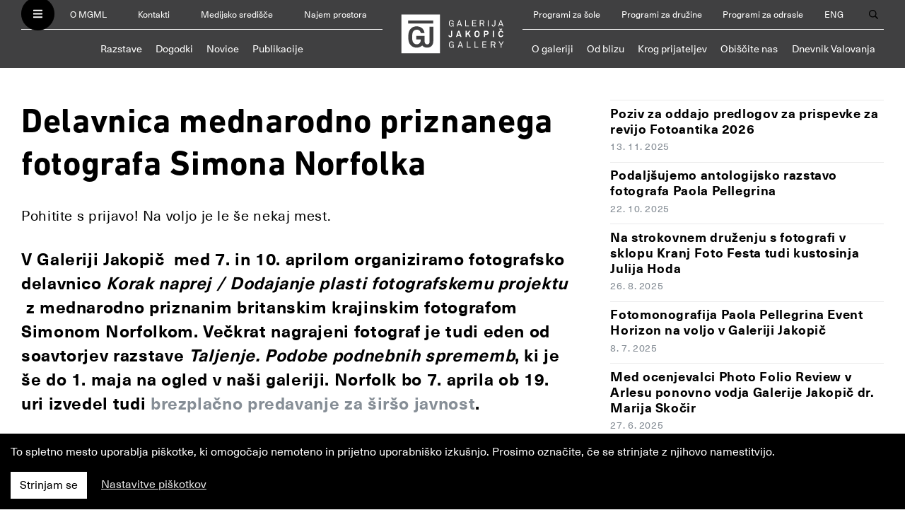

--- FILE ---
content_type: text/html; charset=utf-8
request_url: https://mgml.si/sl/galerija-jakopic/novice/1044/delavnica-mednarodno-priznanega-fotografa-simona-norfolka/
body_size: 12031
content:
<!DOCTYPE html>



<html lang="sl">
  <head>
    <meta charset="utf-8">
    <meta name="viewport" content="width=device-width, initial-scale=1, shrink-to-fit=no">
    <meta http-equiv="x-ua-compatible" content="ie=edge">

    <title>Delavnica mednarodno priznanega fotografa Simona Norfolka • MGML</title>

    

    <script defer src="/static/webpack/fonts.e1bee6ff830f.js"></script>

    <link rel="stylesheet" href="/static/webpack/main.b3543337af0d.css">

    <link rel="stylesheet" href="//cdnjs.cloudflare.com/ajax/libs/photoswipe/4.1.2/photoswipe.min.css">
    <link rel="stylesheet" href="//cdnjs.cloudflare.com/ajax/libs/photoswipe/4.1.2/default-skin/default-skin.min.css">

    <!-- Meta Pixel Code -->
    <script>
      !function(f,b,e,v,n,t,s)
      {if(f.fbq)return;n=f.fbq=function(){n.callMethod?
      n.callMethod.apply(n,arguments):n.queue.push(arguments)};
      if(!f._fbq)f._fbq=n;n.push=n;n.loaded=!0;n.version='2.0';
      n.queue=[];t=b.createElement(e);t.async=!0;
      t.src=v;s=b.getElementsByTagName(e)[0];
      s.parentNode.insertBefore(t,s)}(window, document,'script',
      'https://connect.facebook.net/en_US/fbevents.js');
      fbq('init', '337067122430162');
      fbq('track', 'PageView');
    </script>

    <noscript><img height="1" width="1" style="display:none" src=https://www.facebook.com/tr?id=337067122430162&ev=PageView&noscript=1/></noscript>
    <!-- End Meta Pixel Code -->

    
<meta property="og:type" content="article">


<meta property="og:type" content="article">
<link rel="image_src" href="https://mgml.si/media/news/2022/03/07/simon_afghan_2_002.jpg">
<meta property="og:image" content="https://mgml.si/media/news/2022/03/07/simon_afghan_2_002.jpg" />


<meta property="og:title" content="Delavnica mednarodno priznanega fotografa Simona Norfolka" />
<meta property="og:description" content="V Galeriji Jakopič&amp;nbsp; med&amp;nbsp;7. in 10. aprilom organiziramo fotografsko delavnico Korak naprej / Dodajanje plasti fotografskemu projektu &amp;nbsp;z mednarodno priznanim britanskim krajinskim fotografom Simonom Norfolkom. Večkrat nagrajeni fotograf je tudi eden od soavtorjev razstave Taljenje. Podobe podnebnih sprememb, ki je še do 1. maja na ogled v naši galeriji. Norfolk ..." />


    
    
    

<link rel="apple-touch-icon" sizes="57x57" href="/static/images/favicons/galerija-jakopic/apple-icon-57x57.png">
<link rel="apple-touch-icon" sizes="60x60" href="/static/images/favicons/galerija-jakopic/apple-icon-60x60.png">
<link rel="apple-touch-icon" sizes="72x72" href="/static/images/favicons/galerija-jakopic/apple-icon-72x72.png">
<link rel="apple-touch-icon" sizes="76x76" href="/static/images/favicons/galerija-jakopic/apple-icon-76x76.png">
<link rel="apple-touch-icon" sizes="114x114" href="/static/images/favicons/galerija-jakopic/apple-icon-114x114.png">
<link rel="apple-touch-icon" sizes="120x120" href="/static/images/favicons/galerija-jakopic/apple-icon-120x120.png">
<link rel="apple-touch-icon" sizes="144x144" href="/static/images/favicons/galerija-jakopic/apple-icon-144x144.png">
<link rel="apple-touch-icon" sizes="152x152" href="/static/images/favicons/galerija-jakopic/apple-icon-152x152.png">
<link rel="apple-touch-icon" sizes="180x180" href="/static/images/favicons/galerija-jakopic/apple-icon-180x180.png">
<link rel="icon" type="image/png" sizes="192x192"  href="/static/images/favicons/galerija-jakopic/android-icon-192x192.png">
<link rel="icon" type="image/png" sizes="32x32" href="/static/images/favicons/galerija-jakopic/favicon-32x32.png">
<link rel="icon" type="image/png" sizes="96x96" href="/static/images/favicons/galerija-jakopic/favicon-96x96.png">
<link rel="icon" type="image/png" sizes="16x16" href="/static/images/favicons/galerija-jakopic/favicon-16x16.png">
<link rel="manifest" href="/static/images/favicons/galerija-jakopic/manifest.json">
<meta name="msapplication-TileColor" content="#ffffff">
<meta name="msapplication-TileImage" content="/static/images/favicons/galerija-jakopic/ms-icon-144x144.png">
<meta name="theme-color" content="#ffffff">

    
    
  </head>

  <body class="template--galerija-jakopic">
    <header>
        <nav class="navbar navbar-dark">
          <div class="container navbar-collapse" id="navbarText">
              <div class="navbar__mgml-sm d-md-none">
                <ul class="navbar__mgml">
                  <button class="navbar-toggler" type="button">
                    <i class="fas fa-bars fa-xs" style="color: white" title="Odpri menu"></i>
                    <i class="fas fa-times fa-xs" style="color: black" title="Zapri menu"></i>
                  </button>
                  
                  <li class="nav-item"><a class="nav-link" href="/sl/o-mgml/">O MGML</a></li>
<li class="nav-item"><a class="nav-link" href="/sl/kontakti/">Kontakti</a></li>

<li class="nav-item d-none d-md-block"><a class="nav-link" href="/sl/medijsko-sredisce/">Medijsko središče</a></li>
<li class="nav-item d-none d-lg-block"><a class="nav-link" href="/sl/najem-prostora/">Najem prostora</a></li>


                  
<li class="nav-item d-none d-lg-block"><a class="nav-link" href="/sl/programi/programi-sole/">Programi za šole</a></li>
<li class="nav-item d-none d-lg-block"><a class="nav-link" href="/sl/programi/programi-druzine/">Programi za družine</a></li>
<li class="nav-item d-none d-lg-block"><a class="nav-link" href="/sl/programi/programi-za-odrasle/">Programi za odrasle</a></li>
<li class="nav-item d-lg-none"><a class="nav-link" href="/sl/programi/">Izobraževalni programi</a></li>

<li class="nav-item"><a class="nav-link" href="/en/jakopic-gallery/">ENG</a></li>


<li class="nav-item nav-item--search">
    <button type="button" class="nav-link nav-link--search search-button">
        <i class="far fa-search" title="Odpri iskanje"></i>
        <i class="far fa-times" title="Zapri iskanje"></i>
    </button>
</li>


                  
                </ul>
              </div>
              
              <div class="navbar__left  d-none d-md-block">
                <ul class="navbar__mgml">
                  <button class="navbar-toggler" type="button">
                    <i class="fas fa-bars fa-xs" style="color: white" title="Odpri menu"></i>
                    <i class="fas fa-times fa-xs" style="color: black" title="Zapri menu"></i>
                  </button>
                  
                  <li class="nav-item"><a class="nav-link" href="/sl/o-mgml/">O MGML</a></li>
<li class="nav-item"><a class="nav-link" href="/sl/kontakti/">Kontakti</a></li>

<li class="nav-item d-none d-md-block"><a class="nav-link" href="/sl/medijsko-sredisce/">Medijsko središče</a></li>
<li class="nav-item d-none d-lg-block"><a class="nav-link" href="/sl/najem-prostora/">Najem prostora</a></li>


                  
                  
                </ul>
                
                <ul class="navbar__location" style="font-size: 0.90rem; padding-left: 0.1rem; padding-right: 0.1rem;">
                  <li class="nav-item"><a class="nav-link" href="/sl/galerija-jakopic/razstave/">Razstave</a></li>
                  <li class="nav-item"><a class="nav-link" href="/sl/galerija-jakopic/dogodki/">Dogodki</a></li>
                  <li class="nav-item"><a class="nav-link" href="/sl/galerija-jakopic/novice/arhiv/">Novice</a></li>
                  <li class="nav-item"><a class="nav-link" href="/sl/galerija-jakopic/publikacije/">Publikacije</a></li>

                  
                </ul>
                
              </div>
              
              
              <div class="navbar__logo">
                <a href="/sl/galerija-jakopic/"><img src="/static/images/logo-galerija-jakopic.svg" alt="Galerija Jakopič"></a>
              </div>
              
              
              
              <div class="navbar__right d-none d-md-block">
                <ul class="navbar__mgml">
                  
                  
<li class="nav-item d-none d-lg-block"><a class="nav-link" href="/sl/programi/programi-sole/">Programi za šole</a></li>
<li class="nav-item d-none d-lg-block"><a class="nav-link" href="/sl/programi/programi-druzine/">Programi za družine</a></li>
<li class="nav-item d-none d-lg-block"><a class="nav-link" href="/sl/programi/programi-za-odrasle/">Programi za odrasle</a></li>
<li class="nav-item d-lg-none"><a class="nav-link" href="/sl/programi/">Izobraževalni programi</a></li>

<li class="nav-item"><a class="nav-link" href="/en/jakopic-gallery/">ENG</a></li>


<li class="nav-item nav-item--search">
    <button type="button" class="nav-link nav-link--search search-button">
        <i class="far fa-search" title="Odpri iskanje"></i>
        <i class="far fa-times" title="Zapri iskanje"></i>
    </button>
</li>


                  
                </ul>

                
                <ul class="navbar__location" style="font-size: 0.90rem; padding-left: 0.1rem; padding-right: 0.1rem;">
                  
                  
                  
                  <li class="nav-item"><a class="nav-link"  href="/sl/galerija-jakopic/o-galeriji/">O galeriji</a></li>
                  
                  <li class="nav-item"><a class="nav-link"  href="/sl/galerija-jakopic/od-blizu/">Od blizu</a></li>
                  
                  <li class="nav-item nav-item--lg"><a class="nav-link"  href="/sl/galerija-jakopic/krog-prijateljev/">Krog prijateljev</a></li>
                  
                  <li class="nav-item nav-item--lg"><a class="nav-link"  href="/sl/galerija-jakopic/obiscite-nas/">Obiščite nas</a></li>
                  
                  <li class="nav-item nav-item--lg"><a class="nav-link"  href="/sl/galerija-jakopic/dnevnik-valovanja/">Dnevnik Valovanja</a></li>
                  
                  
                  <li class="nav-item nav-item--sm dropdown">
                    <span class="nav-link dropdown-toggle" id="locationMenuMoreSm" data-toggle="dropdown" aria-haspopup="true" aria-expanded="false"><i class="fas fa-chevron-down fa-xs" aria-hidden="true"></i> Več</span>
                    <div class="dropdown-menu dropdown-menu-right" aria-labelledby="locationMenuMoreSm">
                      
                      
                      
                      
                      
                      <a class="dropdown-item"  href="/sl/galerija-jakopic/krog-prijateljev/">Krog prijateljev</a>
                      
                      <a class="dropdown-item"  href="/sl/galerija-jakopic/obiscite-nas/">Obiščite nas</a>
                      
                      <a class="dropdown-item"  href="/sl/galerija-jakopic/dnevnik-valovanja/">Dnevnik Valovanja</a>
                      
                    </div>
                  </li>
                  
                  
                  
                </ul>
                
              </div>
              

              <div class="navbar__location-sm d-md-none">
                
                <ul class="navbar__location">
                  <li class="nav-item"><a class="nav-link" href="/sl/galerija-jakopic/razstave/">Razstave</a></li>
                  <li class="nav-item"><a class="nav-link" href="/sl/galerija-jakopic/dogodki/">Dogodki</a></li>
                  <li class="nav-item"><a class="nav-link" href="/sl/galerija-jakopic/novice/arhiv/">Novice</a></li>
                  
                  
                  <li class="nav-item d-none d-xl-block"><a class="nav-link"  href="/sl/galerija-jakopic/o-galeriji/">O galeriji</a></li>
                  
                  <li class="nav-item d-none d-xl-block"><a class="nav-link"  href="/sl/galerija-jakopic/od-blizu/">Od blizu</a></li>
                  
                  <li class="nav-item d-none d-xl-block"><a class="nav-link"  href="/sl/galerija-jakopic/krog-prijateljev/">Krog prijateljev</a></li>
                  
                  <li class="nav-item d-none d-xl-block"><a class="nav-link"  href="/sl/galerija-jakopic/obiscite-nas/">Obiščite nas</a></li>
                  
                  <li class="nav-item d-none d-xl-block"><a class="nav-link"  href="/sl/galerija-jakopic/dnevnik-valovanja/">Dnevnik Valovanja</a></li>
                  
                  <li class="nav-item d-xl-none dropdown">
                    <span class="nav-link dropdown-toggle" id="locationMenuMore" data-toggle="dropdown" aria-haspopup="true" aria-expanded="false"><i class="fas fa-chevron-down fa-xs" aria-hidden="true"></i> Več</span>
                    <div class="dropdown-menu" aria-labelledby="locationMenuMore">
                      
                      <a class="dropdown-item"  href="/sl/galerija-jakopic/o-galeriji/">O galeriji</a>
                      
                      <a class="dropdown-item"  href="/sl/galerija-jakopic/od-blizu/">Od blizu</a>
                      
                      <a class="dropdown-item"  href="/sl/galerija-jakopic/krog-prijateljev/">Krog prijateljev</a>
                      
                      <a class="dropdown-item"  href="/sl/galerija-jakopic/obiscite-nas/">Obiščite nas</a>
                      
                      <a class="dropdown-item"  href="/sl/galerija-jakopic/dnevnik-valovanja/">Dnevnik Valovanja</a>
                      
                    </div>
                  </li>
                  
                </ul>
                
              </div>

          </div>

          <div class="navbar-slide" id="menuText">
            <div class="container">
              <div class="row">
                <div class="col-lg-3 col-md-4 header__about-links">
                  <div class="">
                    <a href="/sl/"><img class="header__mgml-logo" src="/static/images/logo-mgml-light.f12b75b67abd.svg" alt="MGML"></a>
                    
                    <ul>
                      <li><a href="/sl/o-mgml/">O MGML</a></li>
                      <li><a href="/sl/kontakti/">Kontakti</a></li>
                      <li><a href="/sl/najem-prostora/">Najem prostorov</a></li>
                      <li><a href="/sl/knjiznica/">Knjižnica MGML</a></li>
                      <li><a href="/sl/medijsko-sredisce/">Medijsko središče</a></li>
                      <li><a href="/sl/informacije-javnega-znacaja/">Informacije javnega značaja</a></li>
                    </ul>

                    <ul>
                      <li><a href="/sl/razstave/">Razstave</a></li>
                      <li><a href="/sl/dogodki/">Dogodki</a></li>
                      <li><a href="/sl/novice/arhiv/">Novice</a></li>
                      <li><a href="/sl/publikacije/">Publikacije</a></li>
                    </ul>

                    <ul>
                      <li><a href="/sl/programi/programi-sole/">Programi za šole</a></li>
                      <li><a href="/sl/programi/programi-druzine/">Programi za družine</a></li>
                      <li><a href="/sl/programi/programi-za-odrasle/">Programi za odrasle</a></li>
                    </ul>
                    <hr>
                    <p>Zavod Muzej in galerije mesta Ljubljane je nastal leta 2009 in združuje Mestni muzej Ljubljana, Galerijo Jakopič,
                    Galerijo Vžigalica, Mestno galerijo Ljubljana, Galerijo Cukrarna, Bežigrajsko galerijo 1, Bežigrajsko galerijo 2,
                    Galerijo 001 in Tobačni muzej v Kulturnem centru Tobačna 001 ter Plečnikovo hišo v Trnovem.</p>
                    
                  </div>
                </div>
                <div class="col-lg-9 col-md-8">
                  <div class="header__location-list">
                    <div class="row">
                      
                      
                      <div class="col-lg-4 col-md-6">
                        <div class="location__item">
                          <div class="location__item-links">
                            <div class="location__name">
                              <a href="/sl/mestni-muzej/">Mestni muzej Ljubljana</a>
                            </div>
                            <ul class="d-none d-md-block">
                              <li><a href="/sl/mestni-muzej/razstave/">Razstave</a></li>
                              <li><a href="/sl/mestni-muzej/dogodki/">Dogodki</a></li>
                              <li><a href="/sl/mestni-muzej/novice/arhiv/">Novice</a></li>
                              <li><a href="/sl/mestni-muzej/publikacije/">Publikacije</a></li>
                            </ul>
                          </div>
                        </div>
                      </div>
                      
                      
                      
                      <div class="col-lg-4 col-md-6">
                        <div class="location__item">
                          <div class="location__item-links">
                            <div class="location__name">
                              <a href="/sl/mestna-galerija/">Mestna galerija Ljubljana</a>
                            </div>
                            <ul class="d-none d-md-block">
                              <li><a href="/sl/mestna-galerija/razstave/">Razstave</a></li>
                              <li><a href="/sl/mestna-galerija/dogodki/">Dogodki</a></li>
                              <li><a href="/sl/mestna-galerija/novice/arhiv/">Novice</a></li>
                              <li><a href="/sl/mestna-galerija/publikacije/">Publikacije</a></li>
                            </ul>
                          </div>
                        </div>
                      </div>
                      
                      
                      
                      <div class="col-lg-4 col-md-6">
                        <div class="location__item">
                          <div class="location__item-links">
                            <div class="location__name">
                              <a href="/sl/galerija-jakopic/">Galerija Jakopič</a>
                            </div>
                            <ul class="d-none d-md-block">
                              <li><a href="/sl/galerija-jakopic/razstave/">Razstave</a></li>
                              <li><a href="/sl/galerija-jakopic/dogodki/">Dogodki</a></li>
                              <li><a href="/sl/galerija-jakopic/novice/arhiv/">Novice</a></li>
                              <li><a href="/sl/galerija-jakopic/publikacije/">Publikacije</a></li>
                            </ul>
                          </div>
                        </div>
                      </div>
                      
                      
                      
                      <div class="col-lg-4 col-md-6">
                        <div class="location__item">
                          <div class="location__item-links">
                            <div class="location__name">
                              <a href="/sl/galerija-vzigalica/">Galerija Vžigalica</a>
                            </div>
                            <ul class="d-none d-md-block">
                              <li><a href="/sl/galerija-vzigalica/razstave/">Razstave</a></li>
                              <li><a href="/sl/galerija-vzigalica/dogodki/">Dogodki</a></li>
                              <li><a href="/sl/galerija-vzigalica/novice/arhiv/">Novice</a></li>
                              
                            </ul>
                          </div>
                        </div>
                      </div>
                      
                      
                      
                      <div class="col-lg-4 col-md-6">
                        <div class="location__item">
                          <div class="location__item-links">
                            <div class="location__name">
                              <a href="/sl/plecnikova-hisa/">Plečnikova hiša</a>
                            </div>
                            <ul class="d-none d-md-block">
                              <li><a href="/sl/plecnikova-hisa/razstave/">Razstave</a></li>
                              <li><a href="/sl/plecnikova-hisa/dogodki/">Dogodki</a></li>
                              <li><a href="/sl/plecnikova-hisa/novice/arhiv/">Novice</a></li>
                              <li><a href="/sl/plecnikova-hisa/publikacije/">Publikacije</a></li>
                            </ul>
                          </div>
                        </div>
                      </div>
                      
                      
                      
                      
                      
                      <div class="col-lg-4 col-md-6">
                        <div class="location__item">
                          <div class="location__item-links">
                            <div class="location__name">
                              <a href="/sl/bezigrajska-galerija-1/">Bežigrajska galerija 1</a>
                            </div>
                            <ul class="d-none d-md-block">
                              <li><a href="/sl/bezigrajska-galerija-1/razstave/">Razstave</a></li>
                              <li><a href="/sl/bezigrajska-galerija-1/dogodki/">Dogodki</a></li>
                              <li><a href="/sl/bezigrajska-galerija-1/novice/arhiv/">Novice</a></li>
                              
                            </ul>
                          </div>
                        </div>
                      </div>
                      
                      
                      
                      <div class="col-lg-4 col-md-6">
                        <div class="location__item">
                          <div class="location__item-links">
                            <div class="location__name">
                              <a href="/sl/bezigrajska-galerija-2/">Bežigrajska galerija 2</a>
                            </div>
                            <ul class="d-none d-md-block">
                              <li><a href="/sl/bezigrajska-galerija-2/razstave/">Razstave</a></li>
                              <li><a href="/sl/bezigrajska-galerija-2/dogodki/">Dogodki</a></li>
                              <li><a href="/sl/bezigrajska-galerija-2/novice/arhiv/">Novice</a></li>
                              
                            </ul>
                          </div>
                        </div>
                      </div>
                      
                      
                      
                      <div class="col-lg-4 col-md-6">
                        <div class="location__item">
                          <div class="location__item-links">
                            <div class="location__name">
                              <a href="/sl/vila-zlatica/">Vila Zlatica</a>
                            </div>
                            <ul class="d-none d-md-block">
                              <li><a href="/sl/vila-zlatica/razstave/">Razstave</a></li>
                              <li><a href="/sl/vila-zlatica/dogodki/">Dogodki</a></li>
                              <li><a href="/sl/vila-zlatica/novice/arhiv/">Novice</a></li>
                              <li><a href="/sl/vila-zlatica/publikacije/">Publikacije</a></li>
                            </ul>
                          </div>
                        </div>
                      </div>
                      
                      
                      <div class="col-lg-4 col-md-6">
                        <div class="location__item">
                          <div class="location__item-links">
                            <div class="location__name mb-2">
                              <a href="https://cukrarna.art/" target="_blank">Cukrarna</a>
                            </div>
                          </div>
                        </div>
                      </div>
                      
                      <div class="col-lg-4 col-md-6">
                        <div class="location__item">
                          <div class="location__item-links">
                            <div class="location__name mb-2">
                              <a href="/sl/arheoloski-center/">Arheološki center</a>
                            </div>
                          </div>
                        </div>
                      </div>
                      
                    </div>
                  </div>
                </div>
              </div>
            </div>
          </div>

          <div class="search-overlay" id="searchOverlay">
            <div class="container">
              <div class="row">
                <div class="col-xl-8 offset-xl-2 col-md-10 offset-md-1">
                  <form method="GET" class="search-form" action="/sl/iskanje/">
                    <input type="text" name="query" id="id_query">
                    <input type="submit" value="Išči" class="button">
                  </form>
                </div>
              </div>
            </div>
          </div>

        </nav>
    </header>

    <main>
      <div class="logos-mestna-galerija">
        <div class="container">
          <div class="logo-mestna-galerija-ljubljana">Ljubljana</div>
          <div class="logo-mestna-galerija-mgml">MGML</div>
        </div>
      </div>
      
<section>
  <div class="container">
    <div class="row">
      <div class="col-lg-8 news">
        

<h1>Delavnica mednarodno priznanega fotografa Simona Norfolka</h1>


<p class="news__sub-title">Pohitite s prijavo! Na voljo je le še nekaj mest.</p>


<div class="news__blurb"><p>V <strong>Galeriji Jakopič</strong>&nbsp; med<strong>&nbsp;7. in 10. aprilom</strong> organiziramo fotografsko delavnico <strong data-uw-styling-context="true"><em data-uw-styling-context="true">Korak naprej / Dodajanje plasti fotografskemu projektu</em></strong> <strong><em>&nbsp;</em></strong>z mednarodno priznanim britanskim krajinskim fotografom <strong>Simonom Norfolkom</strong>. Večkrat nagrajeni fotograf je tudi eden od soavtorjev razstave <strong><em>Taljenje. Podobe podnebnih sprememb</em></strong>, ki je še do 1. maja na ogled v naši galeriji. Norfolk bo <strong>7. aprila</strong> ob&nbsp;<strong>19. uri&nbsp;</strong>izvedel tudi <a href="https://mgml.si/sl/galerija-jakopic/dogodki/1136/2022-04-07/19-00/predavanje-simona-norfolka/">brezplačno predavanje za širšo javnost</a>.</p></div>


<div class="news__primary-image">
  <img src="/media/news/2022/03/07/simon_afghan_2_002.jpg" alt="In action portrai">
  <div class="caption">In action portrai &copy; Simon Norfolk</div>
</div>



<div class="news__body"><p><strong>Simon Norfolk&nbsp;</strong>(1963) je mednarodno priznani in večkrat nagrajeni krajinski fotograf, ki pri svojem delu raziskuje in širi pomen besede »bojišče«. Norfolk se izogiba izrazu »fotoreporter« in si raje prizadeva s fotografijo prikazati skrite kompleksnosti konfliktnih območij, kar je v popolnem nasprotju z ustaljenim načinom fotografiranja konfliktov.<br><br>Njegova 4-dnevna delavnica z naslovom <strong><em>Korak naprej / Dodajanje plasti fotografskemu projektu</em></strong> je namenjena skupini <strong>12 fotografov&nbsp;</strong>z nekaj izkušnjami, ki so pripravljeni svoje delo premakniti na višjo raven. Delavnica je zasnovana kot preplet predavanj, diskusij in fotografiranja.<br><br>Na ekskluzivni delavnici v Ljubljani vam bo Norfolk omogočil, da predstavite svoje projekte, o njih razpravljate z ostalimi člani skupine in se ob tem učite razvijanja dolgoročnih fotografskih projektov. Pomagal vam bo pri snovanju vaših fotografskih zgodb, z njim pa boste delali tudi na (re)konceptualizaciji in razjasnitvi konkretnih projektnih idej, ki bodo postale ostrejše in učinkovitejše.<br><br>Norfolk vas bo usmerjal k temu, kako ustvariti projekt, ki bo v množici izstopal ter, kako vašemu projektu pridati jasnost, zaradi katere bo osvajal nagrade in bo deležen objav v priznanih fotografskih publikacijah.<br><br>Priznani fotograf vam bo na delavnici predstavil tudi, kako snuje svoje projekte in kako jih idejno nadgrajuje do večplastnosti. Razkril vam bo svoj način raziskovanja in izčiščenja ideje, spregovori pa bo še o tem, kaj vpliva na to, kaj fotografira ter zakaj so njegove slike videti takšne kot so. Z vami bo delil tudi misli o krajih oz. temah, ki ga navdihujejo, denimo krajinska slika malega formata iz 17. stoletja, paleolitska jamska poslikava ali pa ideje iz evropske filozofske misli.<br><br>Za udeležbo na delavnici je idealno, če že imate idejo oziroma celo zametek za obsežnejše fotografsko delo ali resnejši projekt, ki bi ga radi izpeljali. Norfolk namreč pravi, da pri premiku na višjo raven lažje pomaga projektu, ki je še v povojih. "Včasih so prav prvi koraki najtežji," je opomnil.<br><br>Delavnica bo vključevala eno pozno večerno fotografiranje na terenu, ki mu bo sledila ena zelo zgodnja fotografska akcija. Gre za rutino, ki se je Norfolk drži na svojih odpravah. Terenskemu fotografiranju bo sledila še predstavitev nastalih del, o katerih se bodo člani skupine skupaj z mentorjem pogovorili in se v tem procesu veliko naučili tudi drug od drugega.<br><!--[if !supportLineBreakNewLine]--><br>Predvidene časovnice izvedbe so:<br><br>- &nbsp; &nbsp; &nbsp; &nbsp; &nbsp;četrtek in petek, <strong>7. in 8. aprila</strong>, od 10. do 17. ure (z odmori)<br>- &nbsp; &nbsp; &nbsp; &nbsp; &nbsp;sobota, <strong>9. aprila</strong>: od 10. ure do 15.30 (z odmori) in od 19. do 22. ure (večerni teren)<br>- &nbsp; &nbsp; &nbsp; &nbsp; &nbsp;nedelja, <strong>10. aprila</strong>: od 4. do 6. ure (zgodnji teren) in od 11. do 17. ure (z odmori)<br><br>Cena delavnice, ki bo potekala v prostorih Galerije Jakopič in na terenu, je <strong>300 €</strong>.<br><br>Delavnica bo potekala v angleškem jeziku.<br><br>Pišite nam na: <strong><a href="mailto:prijava@mgml.si">prijava@mgml.si</a></strong><br><br><br>Več o Simonu Norfolku na: <a href="https://www.simonnorfolk.com/"><strong>https://www.simonnorfolk.com/</strong></a></p><p><strong>&nbsp;</strong></p><p><br></p></div>






<div class="news__date">Objavljeno: 7. 3. 2022</div>

<div class="news__share-buttons">
  Deli: 


<!-- Sharingbutton Facebook -->
<a class="resp-sharing-button__link" href="https://facebook.com/sharer/sharer.php?u=https%3A%2F%2Fwww.mgml.si/sl/galerija-jakopic/novice/1044/" target="_blank" aria-label="">
<div class="resp-sharing-button resp-sharing-button--facebook resp-sharing-button--small"><div aria-hidden="true" class="resp-sharing-button__icon resp-sharing-button__icon--solid">
<svg xmlns="http://www.w3.org/2000/svg" viewBox="0 0 24 24"><path d="M18.77 7.46H14.5v-1.9c0-.9.6-1.1 1-1.1h3V.5h-4.33C10.24.5 9.5 3.44 9.5 5.32v2.15h-3v4h3v12h5v-12h3.85l.42-4z"/></svg>
</div>
</div>
</a>

<!-- Sharingbutton Twitter -->
<a class="resp-sharing-button__link" href="https://twitter.com/intent/tweet/?text=%20-%20MGML&amp;url=https%3A%2F%2Fwww.mgml.si/sl/galerija-jakopic/novice/1044/" target="_blank" aria-label="">
<div class="resp-sharing-button resp-sharing-button--twitter resp-sharing-button--small"><div aria-hidden="true" class="resp-sharing-button__icon resp-sharing-button__icon--solid">
<svg xmlns="http://www.w3.org/2000/svg" viewBox="0 0 24 24"><path d="M23.44 4.83c-.8.37-1.5.38-2.22.02.93-.56.98-.96 1.32-2.02-.88.52-1.86.9-2.9 1.1-.82-.88-2-1.43-3.3-1.43-2.5 0-4.55 2.04-4.55 4.54 0 .36.03.7.1 1.04-3.77-.2-7.12-2-9.36-4.75-.4.67-.6 1.45-.6 2.3 0 1.56.8 2.95 2 3.77-.74-.03-1.44-.23-2.05-.57v.06c0 2.2 1.56 4.03 3.64 4.44-.67.2-1.37.2-2.06.08.58 1.8 2.26 3.12 4.25 3.16C5.78 18.1 3.37 18.74 1 18.46c2 1.3 4.4 2.04 6.97 2.04 8.35 0 12.92-6.92 12.92-12.93 0-.2 0-.4-.02-.6.9-.63 1.96-1.22 2.56-2.14z"/></svg>
</div>
</div>
</a>

<!-- Sharingbutton Google+ -->
<a class="resp-sharing-button__link" href="https://plus.google.com/share?url=www.mgml.si/sl/galerija-jakopic/novice/1044/" target="_blank" aria-label="">
<div class="resp-sharing-button resp-sharing-button--google resp-sharing-button--small"><div aria-hidden="true" class="resp-sharing-button__icon resp-sharing-button__icon--solid">
<svg xmlns="http://www.w3.org/2000/svg" viewBox="0 0 24 24"><path d="M11.37 12.93c-.73-.52-1.4-1.27-1.4-1.5 0-.43.03-.63.98-1.37 1.23-.97 1.9-2.23 1.9-3.57 0-1.22-.36-2.3-1-3.05h.5c.1 0 .2-.04.28-.1l1.36-.98c.16-.12.23-.34.17-.54-.07-.2-.25-.33-.46-.33H7.6c-.66 0-1.34.12-2 .35-2.23.76-3.78 2.66-3.78 4.6 0 2.76 2.13 4.85 5 4.9-.07.23-.1.45-.1.66 0 .43.1.83.33 1.22h-.08c-2.72 0-5.17 1.34-6.1 3.32-.25.52-.37 1.04-.37 1.56 0 .5.13.98.38 1.44.6 1.04 1.84 1.86 3.55 2.28.87.23 1.82.34 2.8.34.88 0 1.7-.1 2.5-.34 2.4-.7 3.97-2.48 3.97-4.54 0-1.97-.63-3.15-2.33-4.35zm-7.7 4.5c0-1.42 1.8-2.68 3.9-2.68h.05c.45 0 .9.07 1.3.2l.42.28c.96.66 1.6 1.1 1.77 1.8.05.16.07.33.07.5 0 1.8-1.33 2.7-3.96 2.7-1.98 0-3.54-1.23-3.54-2.8zM5.54 3.9c.33-.38.75-.58 1.23-.58h.05c1.35.05 2.64 1.55 2.88 3.35.14 1.02-.08 1.97-.6 2.55-.32.37-.74.56-1.23.56h-.03c-1.32-.04-2.63-1.6-2.87-3.4-.13-1 .08-1.92.58-2.5zM23.5 9.5h-3v-3h-2v3h-3v2h3v3h2v-3h3"/></svg>
</div>
</div>
</a>

<!-- Sharingbutton Tumblr -->
<a class="resp-sharing-button__link" href="https://www.tumblr.com/widgets/share/tool?posttype=link&amp;title=%20-%20MGML&amp;caption=%20-%20MGML&amp;content=https%3A%2F%2Fwww.mgml.si/sl/galerija-jakopic/novice/1044/&amp;canonicalUrl=https%3A%2F%2Fwww.mgml.si&amp;shareSource=tumblr_share_button" target="_blank" aria-label="">
<div class="resp-sharing-button resp-sharing-button--tumblr resp-sharing-button--small"><div aria-hidden="true" class="resp-sharing-button__icon resp-sharing-button__icon--solid">
<svg xmlns="http://www.w3.org/2000/svg" viewBox="0 0 24 24"><path d="M13.5.5v5h5v4h-5V15c0 5 3.5 4.4 6 2.8v4.4c-6.7 3.2-12 0-12-4.2V9.5h-3V6.7c1-.3 2.2-.7 3-1.3.5-.5 1-1.2 1.4-2 .3-.7.6-1.7.7-3h3.8z"/></svg>
</div>
</div>
</a>

<!-- Sharingbutton E-Mail -->
<a class="resp-sharing-button__link" href="mailto:?subject=%20-%20MGML&amp;body=https%3A%2F%2Fwww.mgml.si/sl/galerija-jakopic/novice/1044/" target="_self" aria-label="">
<div class="resp-sharing-button resp-sharing-button--email resp-sharing-button--small"><div aria-hidden="true" class="resp-sharing-button__icon resp-sharing-button__icon--solid">
<svg xmlns="http://www.w3.org/2000/svg" viewBox="0 0 24 24"><path d="M22 4H2C.9 4 0 4.9 0 6v12c0 1.1.9 2 2 2h20c1.1 0 2-.9 2-2V6c0-1.1-.9-2-2-2zM7.25 14.43l-3.5 2c-.08.05-.17.07-.25.07-.17 0-.34-.1-.43-.25-.14-.24-.06-.55.18-.68l3.5-2c.24-.14.55-.06.68.18.14.24.06.55-.18.68zm4.75.07c-.1 0-.2-.03-.27-.08l-8.5-5.5c-.23-.15-.3-.46-.15-.7.15-.22.46-.3.7-.14L12 13.4l8.23-5.32c.23-.15.54-.08.7.15.14.23.07.54-.16.7l-8.5 5.5c-.08.04-.17.07-.27.07zm8.93 1.75c-.1.16-.26.25-.43.25-.08 0-.17-.02-.25-.07l-3.5-2c-.24-.13-.32-.44-.18-.68s.44-.32.68-.18l3.5 2c.24.13.32.44.18.68z"/></svg>
</div>
</div>
</a>

<!-- Sharingbutton Pinterest -->
<a class="resp-sharing-button__link" href="https://pinterest.com/pin/create/button/?url=https%3A%2F%2Fwww.mgml.si/sl/galerija-jakopic/novice/1044/&amp;media=https%3A%2F%2Fwww.mgml.si&amp;description=%20-%20MGML" target="_blank" aria-label="">
<div class="resp-sharing-button resp-sharing-button--pinterest resp-sharing-button--small"><div aria-hidden="true" class="resp-sharing-button__icon resp-sharing-button__icon--solid">
<svg xmlns="http://www.w3.org/2000/svg" viewBox="0 0 24 24"><path d="M12.14.5C5.86.5 2.7 5 2.7 8.75c0 2.27.86 4.3 2.7 5.05.3.12.57 0 .66-.33l.27-1.06c.1-.32.06-.44-.2-.73-.52-.62-.86-1.44-.86-2.6 0-3.33 2.5-6.32 6.5-6.32 3.55 0 5.5 2.17 5.5 5.07 0 3.8-1.7 7.02-4.2 7.02-1.37 0-2.4-1.14-2.07-2.54.4-1.68 1.16-3.48 1.16-4.7 0-1.07-.58-1.98-1.78-1.98-1.4 0-2.55 1.47-2.55 3.42 0 1.25.43 2.1.43 2.1l-1.7 7.2c-.5 2.13-.08 4.75-.04 5 .02.17.22.2.3.1.14-.18 1.82-2.26 2.4-4.33.16-.58.93-3.63.93-3.63.45.88 1.8 1.65 3.22 1.65 4.25 0 7.13-3.87 7.13-9.05C20.5 4.15 17.18.5 12.14.5z"/></svg>
</div>
</div>
</a>

</div>

      </div>
      <div class="col-lg-4 news-archive news-archive__news-item">
        <div class="news__list">
          
          <div class="news__item">
            <div class="news__title"><a href="/sl/galerija-jakopic/novice/1499/poziv-za-oddajo-predlogov-za-prispevke-za-revijo-fotoantika-2026/">Poziv za oddajo predlogov za prispevke za revijo Fotoantika 2026</a></div>
            <div class="news__date">13. 11. 2025</div>
          </div>
          
          <div class="news__item">
            <div class="news__title"><a href="/sl/galerija-jakopic/novice/1488/podaljsujemo-antologijsko-razstavo-fotografa-paola-pellegrina/">Podaljšujemo antologijsko razstavo fotografa Paola Pellegrina</a></div>
            <div class="news__date">22. 10. 2025</div>
          </div>
          
          <div class="news__item">
            <div class="news__title"><a href="/sl/galerija-jakopic/novice/1469/na-strokovnem-druzenju-s-fotografi-v-sklopu-kranj-foto-festa-tudi-kustosinja-julija-hoda/">Na strokovnem druženju s fotografi v sklopu Kranj Foto Festa tudi kustosinja Julija Hoda</a></div>
            <div class="news__date">26. 8. 2025</div>
          </div>
          
          <div class="news__item">
            <div class="news__title"><a href="/sl/galerija-jakopic/novice/1462/fotomonografija-paola-pellegrina-event-horizon-na-voljo-v-galeriji-jakopic/">Fotomonografija Paola Pellegrina Event Horizon na voljo v Galeriji Jakopič</a></div>
            <div class="news__date">8. 7. 2025</div>
          </div>
          
          <div class="news__item">
            <div class="news__title"><a href="/sl/galerija-jakopic/novice/1459/med-ocenjevalci-photo-folio-review-v-arlesu-ponovno-vodja-galerije-jakopic-dr-marija-skocir/">Med ocenjevalci Photo Folio Review v Arlesu ponovno vodja Galerije Jakopič dr. Marija Skočir</a></div>
            <div class="news__date">27. 6. 2025</div>
          </div>
          
        </div>
        <ul class="news__archive-links">
          <li><i class="fal fa-angle-right" aria-hidden="true"></i> <a href="/sl/galerija-jakopic/novice/arhiv/">Vse novice - Galerija Jakopič</a></li>
          <li><i class="fal fa-angle-right" aria-hidden="true"></i> <a href="/sl/novice/arhiv/">Vse novice - MGML</a></li>
        </ul>
      </div>
    </div>
  </div>
  <div class="news__images">
    
  </div>
</section>

      
      <div class="newsletter-form">
        <div class="container">
          <h2>Ostanite z nami v stiku!</h2>
          <p>Bodite obveščeni o razstavah in dogodkih, ki jih pripravljamo v Muzeju in galerijah mesta Ljubljane.</p>
          <p><a href="/sl/novicnik/" class="btn btn-light mb-4">Prijavite se</a></p>
        </div>
      </div>
      
    </main>

    <footer>
      <div class="container">
        <div class="footer___about-links">
          
          

<div class="row">
  <div class="col-md-6">
    <img class="footer__mgml-logo" src="/static/images/logo-mgml-dark.e16f10c984de.svg" alt="MGML">
    <p>Zavod Muzej in galerije mesta Ljubljane je nastal leta 2009 in združuje Mestni muzej Ljubljana, Galerijo Jakopič,
    Galerijo Vžigalica, Mestno galerijo Ljubljana, Galerijo Cukrarna, Bežigrajsko galerijo 1, Bežigrajsko galerijo 2,
    Galerijo 001 in Tobačni muzej v Kulturnem centru Tobačna 001 ter Plečnikovo hišo v Trnovem.</p>
    <hr>
    <p>Ustanoviteljica javnega zavoda MGML je Mestna občina Ljubljana.</p>
    <img class="footer__logos" src="/static/images/logo-mol-zpk-unesko-1.fa94e153db1e.png" alt="Logotipi">
  </div>
  <div class="col-lg-3 col-md-6">
    <ul>
      <li><a href="/sl/o-mgml/">O MGML</a></li>
      <li><a href="/sl/kontakti/">Kontakti</a></li>
      <li><a href="/sl/najem-prostora/">Najem prostorov</a></li>
      <li><a href="/sl/knjiznica/">Knjižnica MGML</a></li>
      <li><a href="/sl/medijsko-sredisce/">Medijsko središče</a></li>
      <li><a href="/sl/informacije-javnega-znacaja/">Informacije javnega značaja</a></li>
    </ul>
    <ul>
      <li><a href="/sl/razstave/">Razstave</a></li>
      <li><a href="/sl/dogodki/">Dogodki</a></li>
      <li><a href="/sl/novice/arhiv/">Novice</a></li>
      <li><a href="/sl/publikacije/">Publikacije</a></li>
    </ul>
    <ul class="d-block d-lg-none">
      <li><a href="/sl/programi/programi-sole/">Programi za šole</a></li>
      <li><a href="/sl/programi/programi-druzine/">Programi za družine</a></li>
      <li><a href="/sl/programi/programi-za-odrasle/">Programi za odrasle</a></li>
    </ul>
    <ul class="social__icons">
      <li><a href="https://www.facebook.com/muzejgalerije/" target="_blank"><i class="fab fa-facebook-square" title="Facebook"></i></a></li>
      <li><a href="https://twitter.com/mgmlj?lang=en" target="_blank"><i class="fab fa-twitter" title="Twitter"></i></a></li>
    </ul>
  </div>
  <div class="col-lg-3 col-md-6 d-none d-lg-block">
    <ul>
      <li><a href="/sl/programi/programi-sole/">Programi za šole</a></li>
      <ul>
        <li><a href="/sl/programi/programi-sole/vrtci/">Programi za vrtce</a></li>
        <li><a href="/sl/programi/programi-sole/ucenci-1-3-razred/">Programi za osnovnošolce (1. triada)</a></li>
        <li><a href="/sl/programi/programi-sole/ucenci-4-6-razred/">Programi za osnovnošolce (2. in 3. triada)</a></li>
        <li><a href="/sl/programi/programi-sole/za-srednjesolce/">Programi za srednješolce</a></li>
      </ul>
      <li><a href="/sl/programi/programi-druzine/">Programi za družine</a></li>
      <ul>
        <li><a href="/sl/programi/programi-druzine/praznovanja-rojstnih-dni/">Praznovanja rojstni dni</a></li>
        <li><a href="/sl/programi/programi-druzine/interaktivna-vodstva-z-delavnicami-za-druzine/">Interaktivna vodstva z delavnicami za družine</a></li>
        <li><a href="/sl/programi/programi-druzine/samostojno-druzinsko-raziskovanje/">Samostojna družinska raziskovanja</a></li>
        <li><a href="https://plecnikovdan.si/">Plečnikov dan</a></li>
        <li><a href="https://rimljanivljubljani.si/">Rimljani v Ljubljani</a></li>
      </ul>
      <li><a href="/sl/programi/programi-za-odrasle/">Programi za odrasle</a></li>
    </ul>
  </div>
</div>

          
        </div>
        <div class="footer__location-list">
          <div class="row">
            
            
            <div class="col-lg-3 col-md-4 col-sm-6">
              <div class="location__item">
                <div class="location__item-links">
                  <div class="location__name">
                    <a href="/sl/mestni-muzej/">Mestni muzej Ljubljana</a>
                  </div>
                  <ul class="d-none d-sm-block">
                    <li><a href="/sl/mestni-muzej/razstave/">Razstave</a></li>
                    <li><a href="/sl/mestni-muzej/dogodki/">Dogodki</a></li>
                    <li><a href="/sl/mestni-muzej/novice/arhiv/">Novice</a></li>
                    <li><a href="/sl/mestni-muzej/publikacije/">Publikacije</a></li>
                  </ul>
                </div>
              </div>
              <ul class="social__icons social__icons--location d-none d-sm-block abs-postion-item">
                <li><a href="https://www.facebook.com/mestni.muzej.ljubljana/" target="_blank"><i class="fab fa-facebook-square" title="Facebook"></i></a></li>
                
                
                <li><a href="https://www.instagram.com/mestnimuzejljubljana/" target="_blank"><i class="fab fa-instagram" title="Instagram"></i></a></li>
                <li><a href="https://www.tripadvisor.com/Attraction_Review-g274873-d3825762-Reviews-City_Museum_of_Ljubljana-Ljubljana_Upper_Carniola_Region.html" target="_blank"><i class="fab fa-tripadvisor" title="TripAdvisor"></i></a></li>
              </ul>
            </div>
            
            
            
            <div class="col-lg-3 col-md-4 col-sm-6">
              <div class="location__item">
                <div class="location__item-links">
                  <div class="location__name">
                    <a href="/sl/mestna-galerija/">Mestna galerija Ljubljana</a>
                  </div>
                  <ul class="d-none d-sm-block">
                    <li><a href="/sl/mestna-galerija/razstave/">Razstave</a></li>
                    <li><a href="/sl/mestna-galerija/dogodki/">Dogodki</a></li>
                    <li><a href="/sl/mestna-galerija/novice/arhiv/">Novice</a></li>
                    <li><a href="/sl/mestna-galerija/publikacije/">Publikacije</a></li>
                  </ul>
                </div>
              </div>
              <ul class="social__icons social__icons--location d-none d-sm-block abs-postion-item">
                <li><a href="https://www.facebook.com/mestna.galerija.ljubljana/" target="_blank"><i class="fab fa-facebook-square" title="Facebook"></i></a></li>
                
                <li><a href="https://www.youtube.com/user/MestnaGalerijaLj" target="_blank"><i class="fab fa-youtube" title="YouTube"></i></a></li>
                <li><a href="https://www.instagram.com/mestna.galerija/" target="_blank"><i class="fab fa-instagram" title="Instagram"></i></a></li>
                <li><a href="https://www.tripadvisor.co.uk/Attraction_Review-g274873-d8376062-Reviews-City_Art_Gallery-Ljubljana_Upper_Carniola_Region.html" target="_blank"><i class="fab fa-tripadvisor" title="TripAdvisor"></i></a></li>
              </ul>
            </div>
            
            
            
            <div class="col-lg-3 col-md-4 col-sm-6">
              <div class="location__item">
                <div class="location__item-links">
                  <div class="location__name">
                    <a href="/sl/galerija-jakopic/">Galerija Jakopič</a>
                  </div>
                  <ul class="d-none d-sm-block">
                    <li><a href="/sl/galerija-jakopic/razstave/">Razstave</a></li>
                    <li><a href="/sl/galerija-jakopic/dogodki/">Dogodki</a></li>
                    <li><a href="/sl/galerija-jakopic/novice/arhiv/">Novice</a></li>
                    <li><a href="/sl/galerija-jakopic/publikacije/">Publikacije</a></li>
                  </ul>
                </div>
              </div>
              <ul class="social__icons social__icons--location d-none d-sm-block abs-postion-item">
                <li><a href="https://www.facebook.com/JakopicGalerija/" target="_blank"><i class="fab fa-facebook-square" title="Facebook"></i></a></li>
                
                
                <li><a href="https://www.instagram.com/galerija.jakopic/" target="_blank"><i class="fab fa-instagram" title="Instagram"></i></a></li>
                
              </ul>
            </div>
            
            
            
            <div class="col-lg-3 col-md-4 col-sm-6">
              <div class="location__item">
                <div class="location__item-links">
                  <div class="location__name">
                    <a href="/sl/galerija-vzigalica/">Galerija Vžigalica</a>
                  </div>
                  <ul class="d-none d-sm-block">
                    <li><a href="/sl/galerija-vzigalica/razstave/">Razstave</a></li>
                    <li><a href="/sl/galerija-vzigalica/dogodki/">Dogodki</a></li>
                    <li><a href="/sl/galerija-vzigalica/novice/arhiv/">Novice</a></li>
                    
                  </ul>
                </div>
              </div>
              <ul class="social__icons social__icons--location d-none d-sm-block abs-postion-item">
                <li><a href="https://www.facebook.com/VzigalicaGalerija/" target="_blank"><i class="fab fa-facebook-square" title="Facebook"></i></a></li>
                
                
                <li><a href="https://www.instagram.com/galerija.vzigalica/" target="_blank"><i class="fab fa-instagram" title="Instagram"></i></a></li>
                
              </ul>
            </div>
            
            
            
            <div class="col-lg-3 col-md-4 col-sm-6">
              <div class="location__item">
                <div class="location__item-links">
                  <div class="location__name">
                    <a href="/sl/plecnikova-hisa/">Plečnikova hiša</a>
                  </div>
                  <ul class="d-none d-sm-block">
                    <li><a href="/sl/plecnikova-hisa/razstave/">Razstave</a></li>
                    <li><a href="/sl/plecnikova-hisa/dogodki/">Dogodki</a></li>
                    <li><a href="/sl/plecnikova-hisa/novice/arhiv/">Novice</a></li>
                    <li><a href="/sl/plecnikova-hisa/publikacije/">Publikacije</a></li>
                  </ul>
                </div>
              </div>
              <ul class="social__icons social__icons--location d-none d-sm-block abs-postion-item">
                <li><a href="https://www.facebook.com/PlecnikHouse/" target="_blank"><i class="fab fa-facebook-square" title="Facebook"></i></a></li>
                
                
                <li><a href="https://www.instagram.com/plecnikova_hisa/" target="_blank"><i class="fab fa-instagram" title="Instagram"></i></a></li>
                <li><a href="https://www.tripadvisor.com/Attraction_Review-g274873-d3825762-Reviews-City_Museum_of_Ljubljana-Ljubljana_Upper_Carniola_Region.html" target="_blank"><i class="fab fa-tripadvisor" title="TripAdvisor"></i></a></li>
              </ul>
            </div>
            
            
            
            
            
            <div class="col-lg-3 col-md-4 col-sm-6">
              <div class="location__item">
                <div class="location__item-links">
                  <div class="location__name">
                    <a href="/sl/bezigrajska-galerija-1/">Bežigrajska galerija 1</a>
                  </div>
                  <ul class="d-none d-sm-block">
                    <li><a href="/sl/bezigrajska-galerija-1/razstave/">Razstave</a></li>
                    <li><a href="/sl/bezigrajska-galerija-1/dogodki/">Dogodki</a></li>
                    <li><a href="/sl/bezigrajska-galerija-1/novice/arhiv/">Novice</a></li>
                    
                  </ul>
                </div>
              </div>
              <ul class="social__icons social__icons--location d-none d-sm-block abs-postion-item">
                <li><a href="https://www.facebook.com/bezigrajskagalerija1in2/" target="_blank"><i class="fab fa-facebook-square" title="Facebook"></i></a></li>
                
                
                
                
              </ul>
            </div>
            
            
            
            <div class="col-lg-3 col-md-4 col-sm-6">
              <div class="location__item">
                <div class="location__item-links">
                  <div class="location__name">
                    <a href="/sl/bezigrajska-galerija-2/">Bežigrajska galerija 2</a>
                  </div>
                  <ul class="d-none d-sm-block">
                    <li><a href="/sl/bezigrajska-galerija-2/razstave/">Razstave</a></li>
                    <li><a href="/sl/bezigrajska-galerija-2/dogodki/">Dogodki</a></li>
                    <li><a href="/sl/bezigrajska-galerija-2/novice/arhiv/">Novice</a></li>
                    
                  </ul>
                </div>
              </div>
              <ul class="social__icons social__icons--location d-none d-sm-block abs-postion-item">
                <li><a href="https://www.facebook.com/bezigrajskagalerija1in2/" target="_blank"><i class="fab fa-facebook-square" title="Facebook"></i></a></li>
                
                
                
                
              </ul>
            </div>
            
            
            
            <div class="col-lg-3 col-md-4 col-sm-6">
              <div class="location__item">
                <div class="location__item-links">
                  <div class="location__name">
                    <a href="/sl/vila-zlatica/">Vila Zlatica</a>
                  </div>
                  <ul class="d-none d-sm-block">
                    <li><a href="/sl/vila-zlatica/razstave/">Razstave</a></li>
                    <li><a href="/sl/vila-zlatica/dogodki/">Dogodki</a></li>
                    <li><a href="/sl/vila-zlatica/novice/arhiv/">Novice</a></li>
                    <li><a href="/sl/vila-zlatica/publikacije/">Publikacije</a></li>
                  </ul>
                </div>
              </div>
              <ul class="social__icons social__icons--location d-none d-sm-block abs-postion-item">
                <li><a href="https://www.facebook.com/villazlatica" target="_blank"><i class="fab fa-facebook-square" title="Facebook"></i></a></li>
                
                
                
                
              </ul>
            </div>
            
            
          </div>
        </div>
        <div class="row footer__legal">
          <div class="col">
            <ul>
              <li><span><a href="/sl/varstvo-osebnih-podatkov/">Varstvo osebnih podatkov</a></span></li>
              <li><span><a href="/sl/avtorji/">Avtorji</a></span></li>
              <li><span><a href="/sl/piskotki/">Obvestilo o piškotkih</a></span></li>
            </ul>
          </div>
        </div>
      </div>
    </footer>

    <script src="//cdnjs.cloudflare.com/ajax/libs/ScrollMagic/2.0.5/ScrollMagic.min.js"></script>
    <script src="//cdnjs.cloudflare.com/ajax/libs/ScrollMagic/2.0.5/plugins/animation.gsap.min.js"></script>
    <script src="/static/webpack/main.c9d81ffb355a.js"></script>

    <!-- Cookie consent -->
    
    <script type="text/javascript">
        $(document).ready(function () {
          var text = ''
          
          text = '<p>Za ogled te vsebine morate ' + '<a href="/sl/piskotki/">sprejeti piškotke</a>' + '.</p>'
          
          $.displayYouTubeIframes({
            status: 'False',
            text: text,
            placeholder_class: "iframe-placeholder"
          });
        });
    </script>

    

    
    
    
    <script type="text/javascript">
      var cookie_groups = [];
      
        cookie_groups.push("analytics");
      
        cookie_groups.push("social");
      

      var content = '';
      
      content = '\u003Cdiv class\u003D\u0022cookie\u002Dbar\u0022\u003ETo spletno mesto uporablja piškotke, ki omogočajo nemoteno in prijetno uporabniško izkušnjo. Prosimo označite, če se strinjate z njihovo namestitvijo. \u003Cdiv class\u003D\u0022cookie\u002Dbar__actions\u0022\u003E\u003Ca href\u003D\u0022/sl/piskotki/accept/\u0022 class\u003D\u0022cc\u002Dcookie\u002Daccept btn\u0022\u003EStrinjam se\u003C/a\u003E \u003Ca href\u003D\u0022/sl/piskotki/\u0022\u003ENastavitve piškotkov\u003C/a\u003E\u003C/div\u003E\u003C/div\u003E';
      

      $(document).ready(function () {
        $.showCookieBar({
          content: content,
          cookie_groups: cookie_groups,
          cookie_decline: 'cc=analytics=-1|social=-1; expires=Thu, 14 Jan 2027 01:21:32 GMT; path=/',
          beforeDeclined: function () {
            document.cookie = 'cc=analytics=-1|social=-1; expires=Thu, 14 Jan 2027 01:21:32 GMT; path=/';
          }
        });
      });
    </script>
    
    
    <!-- / Cookie consent -->

    <!-- Accessibility -->
    
    <script>
      (function (d) {
        var s = d.createElement("script");
        s.setAttribute("data-position", 3);
        s.setAttribute("data-color", "#e9ecef");
        s.setAttribute("data-language", "sl");
        s.setAttribute("data-account", "LEbfmSRVQw");
        s.setAttribute("src", "https://cdn.userway.org/widget.js");
        (d.body || d.head).appendChild(s);
      })(document)
    </script>
    <noscript>Prosimo omogočite Javascript za <a href="https://userway.org">omogočanje dostopnosti</a>
    </noscript>
    
    <!-- /Accessibility -->
  </body>

</html>


--- FILE ---
content_type: image/svg+xml
request_url: https://mgml.si/static/images/logo-galerija-jakopic.svg
body_size: 3463
content:
<?xml version="1.0" encoding="utf-8"?>
<!-- Generator: Adobe Illustrator 18.0.0, SVG Export Plug-In . SVG Version: 6.00 Build 0)  -->
<!DOCTYPE svg PUBLIC "-//W3C//DTD SVG 1.1//EN" "http://www.w3.org/Graphics/SVG/1.1/DTD/svg11.dtd">
<svg version="1.1" xmlns="http://www.w3.org/2000/svg" xmlns:xlink="http://www.w3.org/1999/xlink" x="0px" y="0px"
	 viewBox="0 0 176 72" enable-background="new 0 0 176 72" xml:space="preserve">
<g id="Dizajn__x2014__1">
	<g>
		<path fill="#FFFFFF" d="M56.1,19.1H14.4v-5.1h41.7V19.1z M56.1,48.2c0,3.2-0.9,5.8-2.7,7.7c-1.8,1.9-4.3,2.9-7.6,2.9
			c-1.6,0-3-0.2-4.2-0.7c-1.2-0.5-2.2-1.2-3-2c-0.3-0.3-0.5-0.6-0.8-0.9c-1.2,1.1-2.5,2-4,2.6c-1.7,0.7-3.5,1-5.3,1
			c-1.8,0-3.6-0.3-5.2-0.9c-1.6-0.6-3.1-1.6-4.4-2.9c-0.9-0.9-1.7-1.9-2.2-2.9c-0.6-1-1-2.1-1.3-3.3c-0.3-1.2-0.5-2.4-0.6-3.6
			c-0.1-1.3-0.1-2.6-0.1-4c0-1.4,0-2.7,0.1-4c0.1-1.3,0.3-2.5,0.6-3.6c0.3-1.2,0.7-2.2,1.3-3.3c0.6-1,1.3-2,2.2-2.9
			c1.3-1.3,2.8-2.3,4.4-2.9c1.6-0.6,3.4-0.9,5.2-0.9c1.8,0,3.6,0.3,5.3,1c1.7,0.7,3.2,1.6,4.5,2.9c1,1,1.7,2.2,2.3,3.4
			c0.5,1.3,0.8,2.6,1,3.9h-6.3c-0.1-0.7-0.2-1.4-0.5-1.9c-0.3-0.6-0.6-1.1-1.1-1.7c-0.5-0.7-1.3-1.2-2.2-1.6
			c-0.9-0.4-1.9-0.5-2.9-0.5c-1,0-1.9,0.2-2.8,0.6c-0.9,0.4-1.7,0.9-2.4,1.7c-0.6,0.6-1,1.3-1.3,2.1c-0.3,0.8-0.6,1.6-0.7,2.5
			c-0.1,0.9-0.2,1.8-0.3,2.7c0,0.9,0,1.7,0,2.5c0,0.8,0,1.6,0,2.5c0,0.9,0.1,1.8,0.3,2.7c0.1,0.9,0.4,1.7,0.7,2.5
			c0.3,0.8,0.8,1.5,1.3,2.1c0.7,0.7,1.5,1.3,2.4,1.7c0.9,0.4,1.9,0.6,2.8,0.6c1.1,0,2-0.2,2.9-0.6c0.9-0.4,1.6-0.9,2.2-1.6
			c0.8-0.9,1.2-2,1.4-3.1v-2.8h-7.1v-5.9h13.7V48c0,0.7,0.1,1.3,0.2,2c0.1,0.8,0.5,1.5,1,2.1c0.3,0.4,0.8,0.6,1.3,0.9
			c0.5,0.2,1.1,0.4,1.7,0.4c1.4,0,2.4-0.4,3.1-1.2c0.7-0.8,1-1.9,1-3.4V24.2h6.2V48.2z M67.2,4h-64v64h64V4z"/>
		<path fill="#FFFFFF" d="M89.2,23.8L89,22.6c-0.1,0.2-0.3,0.4-0.5,0.6c-0.2,0.2-0.4,0.3-0.7,0.5c-0.2,0.1-0.5,0.2-0.8,0.3
			C86.8,24,86.5,24,86.2,24c-0.5,0-1-0.1-1.5-0.3c-0.5-0.2-0.9-0.4-1.3-0.8c-0.5-0.5-0.9-1.1-1.1-1.8c-0.2-0.7-0.3-1.5-0.3-2.5
			c0-0.4,0-0.8,0.1-1.2c0-0.4,0.1-0.8,0.2-1.1c0.1-0.4,0.2-0.7,0.4-1c0.2-0.3,0.4-0.6,0.7-0.9c0.4-0.4,0.8-0.6,1.3-0.8
			c0.5-0.2,1-0.3,1.5-0.3c0.6,0,1.1,0.1,1.6,0.3c0.5,0.2,1,0.5,1.3,0.9c0.3,0.3,0.5,0.6,0.6,0.9c0.2,0.3,0.3,0.7,0.3,1.1h-1.4
			c0-0.2-0.1-0.5-0.1-0.6c-0.1-0.2-0.2-0.3-0.3-0.5c-0.2-0.3-0.5-0.5-0.9-0.6c-0.3-0.1-0.7-0.2-1.2-0.2c-0.3,0-0.7,0.1-1,0.2
			c-0.3,0.1-0.6,0.3-0.9,0.6c-0.2,0.2-0.4,0.5-0.5,0.7c-0.1,0.3-0.2,0.6-0.3,0.9c-0.1,0.3-0.1,0.6-0.1,0.9c0,0.3,0,0.6,0,0.9
			c0,0.3,0,0.5,0,0.8c0,0.3,0.1,0.6,0.1,0.9c0.1,0.3,0.2,0.6,0.3,0.9c0.1,0.3,0.3,0.5,0.5,0.8c0.3,0.3,0.5,0.4,0.9,0.6
			c0.3,0.1,0.6,0.2,1,0.2c0.4,0,0.7-0.1,1-0.2c0.3-0.1,0.6-0.3,0.8-0.5c0.3-0.3,0.6-0.7,0.7-1.2c0.1-0.5,0.2-0.9,0.2-1.4h-2.8v-1.2
			h3.9v5.6H89.2"/>
		<path fill="#FFFFFF" d="M99.3,14.8l-1.8,5.4h3.7L99.3,14.8 M102.4,23.8l-0.8-2.4h-4.5l-0.8,2.4H95l3.6-10.3h1.5l3.7,10.3H102.4z"
			/>
		<polyline fill="#FFFFFF" points="109,23.8 109,13.5 110.3,13.5 110.3,22.6 115.3,22.6 115.3,23.8 109,23.8 		"/>
		<polyline fill="#FFFFFF" points="120.6,23.8 120.6,13.5 127.5,13.5 127.5,14.7 121.9,14.7 121.9,17.8 126.8,17.8 126.8,19 
			121.9,19 121.9,22.6 127.5,22.6 127.5,23.8 120.6,23.8 		"/>
		<path fill="#FFFFFF" d="M139.5,16.5c0-0.7-0.2-1.1-0.6-1.4c-0.4-0.3-0.9-0.4-1.5-0.4h-2.8v3.6h2.8c0.3,0,0.6,0,0.8-0.1
			c0.3-0.1,0.5-0.2,0.7-0.3c0.2-0.1,0.3-0.3,0.4-0.6C139.4,17.1,139.5,16.8,139.5,16.5 M139.4,23.8l-2-4.3h-2.9v4.3h-1.3V13.5h4.1
			c0.6,0,1.1,0.1,1.6,0.2c0.4,0.2,0.8,0.4,1.1,0.7c0.3,0.3,0.5,0.6,0.6,0.9c0.1,0.3,0.2,0.7,0.2,1.2c0,0.5-0.1,0.8-0.2,1.2
			c-0.1,0.3-0.3,0.6-0.6,0.9c-0.2,0.2-0.3,0.3-0.5,0.4c-0.2,0.1-0.4,0.2-0.7,0.3l2.1,4.5H139.4z"/>
		<rect x="146.6" y="13.5" fill="#FFFFFF" width="1.3" height="10.3"/>
		<path fill="#FFFFFF" d="M158.8,22.2c-0.1,0.4-0.3,0.7-0.6,1c-0.2,0.3-0.5,0.5-0.9,0.6c-0.4,0.1-0.8,0.2-1.2,0.2
			c-0.5,0-0.9-0.1-1.2-0.2c-0.4-0.2-0.7-0.4-0.9-0.6c-0.3-0.3-0.5-0.7-0.6-1.1c-0.1-0.4-0.2-0.9-0.2-1.4h1.3c0,0.4,0,0.7,0.1,1
			c0.1,0.3,0.2,0.5,0.4,0.7c0.1,0.1,0.3,0.2,0.5,0.3c0.2,0.1,0.4,0.1,0.7,0.1c0.6,0,1-0.2,1.3-0.5c0.2-0.3,0.4-0.8,0.4-1.4v-7.4h1.3
			v7.4C159,21.4,159,21.8,158.8,22.2"/>
		<path fill="#FFFFFF" d="M168.1,14.8l-1.8,5.4h3.7L168.1,14.8 M171.2,23.8l-0.8-2.4h-4.5l-0.8,2.4h-1.3l3.6-10.3h1.5l3.7,10.3
			H171.2z"/>
		<path fill="#FFFFFF" d="M86.7,40.7c-0.5,0.6-1.3,0.9-2.3,0.9c-0.5,0-0.9-0.1-1.3-0.2c-0.4-0.1-0.7-0.4-0.9-0.6
			c-0.6-0.6-0.9-1.5-0.9-2.6h1.8c0,0.3,0,0.5,0.1,0.7c0,0.2,0.1,0.5,0.3,0.6c0.1,0.1,0.2,0.2,0.4,0.3c0.2,0.1,0.3,0.1,0.5,0.1
			c0.4,0,0.7-0.1,0.9-0.4c0.2-0.3,0.3-0.6,0.3-1V31h1.9v7.3C87.5,39.3,87.3,40.1,86.7,40.7"/>
		<path fill="#FFFFFF" d="M98.4,33.3l-1.5,4.4h2.9L98.4,33.3 M101.1,41.3l-0.7-2h-4.1l-0.7,2h-1.9L97.4,31h2.1l3.6,10.3H101.1z"/>
		<polyline fill="#FFFFFF" points="116.3,41.3 113.5,36.5 111.7,38.5 111.7,41.3 109.8,41.3 109.8,31 111.7,31 111.7,35.8 115.8,31 
			118.1,31 114.8,34.9 118.5,41.3 116.3,41.3 		"/>
		<path fill="#FFFFFF" d="M131,36.2c0-0.2,0-0.5,0-0.8c0-0.3,0-0.5-0.1-0.8c0-0.3-0.1-0.5-0.2-0.8c-0.1-0.2-0.2-0.5-0.4-0.6
			c-0.2-0.2-0.5-0.4-0.7-0.5c-0.3-0.1-0.6-0.2-0.9-0.2c-0.3,0-0.6,0.1-0.9,0.2c-0.3,0.1-0.5,0.3-0.7,0.5c-0.2,0.2-0.3,0.4-0.4,0.6
			c-0.1,0.2-0.2,0.5-0.2,0.8c0,0.3-0.1,0.5-0.1,0.8c0,0.3,0,0.5,0,0.8c0,0.2,0,0.5,0,0.8c0,0.3,0,0.5,0.1,0.8c0,0.3,0.1,0.5,0.2,0.8
			c0.1,0.2,0.2,0.5,0.4,0.6c0.2,0.2,0.5,0.4,0.7,0.5c0.3,0.1,0.6,0.2,0.9,0.2c0.3,0,0.6-0.1,0.9-0.2c0.3-0.1,0.5-0.3,0.7-0.5
			c0.2-0.2,0.3-0.4,0.4-0.6c0.1-0.2,0.2-0.5,0.2-0.8c0-0.3,0.1-0.5,0.1-0.8C131,36.7,131,36.4,131,36.2 M132.9,36.2
			c0,0.4,0,0.8,0,1.2c0,0.4-0.1,0.7-0.2,1.1c-0.1,0.3-0.2,0.7-0.4,1c-0.2,0.3-0.4,0.6-0.7,0.9c-0.4,0.4-0.9,0.7-1.4,0.9
			c-0.5,0.2-1,0.3-1.6,0.3c-0.6,0-1.1-0.1-1.6-0.3c-0.5-0.2-1-0.5-1.4-0.9c-0.3-0.3-0.5-0.6-0.7-0.9c-0.2-0.3-0.3-0.6-0.4-1
			c-0.1-0.3-0.2-0.7-0.2-1.1c0-0.4,0-0.8,0-1.2c0-0.4,0-0.8,0-1.2c0-0.4,0.1-0.8,0.2-1.1c0.1-0.3,0.2-0.7,0.4-1
			c0.2-0.3,0.4-0.6,0.7-0.9c0.4-0.4,0.9-0.7,1.4-0.9c0.5-0.2,1-0.3,1.6-0.3c0.6,0,1.1,0.1,1.6,0.3c0.5,0.2,1,0.5,1.4,0.9
			c0.3,0.3,0.5,0.6,0.7,0.9c0.2,0.3,0.3,0.6,0.4,1c0.1,0.3,0.2,0.7,0.2,1.1C132.9,35.4,132.9,35.8,132.9,36.2z"/>
		<path fill="#FFFFFF" d="M146,34.3c0-0.5-0.1-0.9-0.4-1.2c-0.3-0.3-0.8-0.5-1.4-0.5h-2.1V36h2.1c0.6,0,1.1-0.2,1.4-0.5
			C145.9,35.2,146,34.8,146,34.3 M147.9,34.3c0,0.5-0.1,0.9-0.2,1.4c-0.2,0.4-0.4,0.8-0.7,1c-0.3,0.3-0.7,0.5-1.1,0.7
			c-0.5,0.2-1,0.2-1.6,0.2h-2.2v3.7h-1.9V31h4.1c0.6,0,1.1,0.1,1.6,0.2c0.5,0.2,0.8,0.4,1.1,0.7c0.3,0.3,0.5,0.6,0.7,1
			C147.8,33.4,147.9,33.8,147.9,34.3z"/>
		<rect x="154.9" y="31" fill="#FFFFFF" width="1.9" height="10.3"/>
		<path fill="#FFFFFF" d="M165.7,28l0.9-0.9l1.6,1.7l1.5-1.7l0.9,0.8l-2,2.2h-0.9L165.7,28 M172.3,38c0,0.4-0.2,0.8-0.3,1.2
			c-0.2,0.4-0.4,0.7-0.7,1.1c-0.4,0.4-0.8,0.7-1.4,0.9c-0.5,0.2-1.1,0.3-1.6,0.3c-0.6,0-1.1-0.1-1.6-0.3c-0.5-0.2-1-0.5-1.3-0.9
			c-0.3-0.3-0.5-0.6-0.7-0.9c-0.2-0.3-0.3-0.6-0.4-1c-0.1-0.3-0.1-0.7-0.2-1.1c0-0.4,0-0.8,0-1.2c0-0.4,0-0.8,0-1.2
			c0-0.4,0.1-0.8,0.2-1.1c0.1-0.3,0.2-0.7,0.4-1c0.2-0.3,0.4-0.6,0.7-0.9c0.4-0.4,0.8-0.7,1.3-0.9c0.5-0.2,1-0.3,1.6-0.3
			c0.6,0,1.1,0.1,1.6,0.3c0.5,0.2,1,0.5,1.4,0.9c0.3,0.3,0.5,0.7,0.7,1c0.2,0.4,0.3,0.8,0.3,1.2h-1.9c0-0.2-0.1-0.4-0.1-0.6
			c-0.1-0.2-0.2-0.3-0.3-0.5c-0.2-0.2-0.4-0.4-0.7-0.5c-0.3-0.1-0.6-0.2-0.9-0.2c-0.3,0-0.6,0.1-0.9,0.2c-0.3,0.1-0.5,0.3-0.7,0.5
			c-0.2,0.2-0.3,0.4-0.4,0.6c-0.1,0.2-0.2,0.5-0.2,0.8c0,0.3-0.1,0.5-0.1,0.8c0,0.3,0,0.5,0,0.8c0,0.2,0,0.5,0,0.8
			c0,0.3,0,0.5,0.1,0.8c0,0.3,0.1,0.5,0.2,0.8c0.1,0.2,0.2,0.5,0.4,0.6c0.2,0.2,0.4,0.4,0.7,0.5c0.3,0.1,0.6,0.2,0.9,0.2
			c0.3,0,0.6-0.1,0.9-0.2c0.3-0.1,0.5-0.3,0.7-0.5c0.3-0.3,0.4-0.7,0.5-1.1H172.3z"/>
		<path fill="#FFFFFF" d="M89.4,58.9l-0.2-1.2c-0.1,0.2-0.3,0.4-0.5,0.6c-0.2,0.2-0.4,0.3-0.7,0.5c-0.2,0.1-0.5,0.2-0.8,0.3
			c-0.3,0.1-0.6,0.1-0.9,0.1c-0.5,0-1-0.1-1.5-0.3c-0.5-0.2-0.9-0.4-1.3-0.8c-0.5-0.5-0.9-1.1-1.1-1.8c-0.2-0.7-0.3-1.5-0.3-2.5
			c0-0.4,0-0.8,0.1-1.2c0-0.4,0.1-0.8,0.2-1.1c0.1-0.4,0.2-0.7,0.4-1c0.2-0.3,0.4-0.6,0.7-0.9c0.4-0.4,0.8-0.6,1.3-0.8
			c0.5-0.2,1-0.3,1.5-0.3c0.6,0,1.1,0.1,1.6,0.3c0.5,0.2,1,0.5,1.3,0.9c0.3,0.3,0.5,0.6,0.6,0.9c0.2,0.3,0.2,0.7,0.3,1.1h-1.4
			c0-0.2-0.1-0.5-0.1-0.6c-0.1-0.2-0.2-0.3-0.3-0.5c-0.2-0.3-0.5-0.5-0.9-0.6c-0.3-0.1-0.7-0.2-1.2-0.2c-0.3,0-0.7,0.1-1,0.2
			c-0.3,0.1-0.6,0.3-0.9,0.6c-0.2,0.2-0.4,0.5-0.5,0.7c-0.1,0.3-0.2,0.6-0.3,0.9c-0.1,0.3-0.1,0.6-0.1,0.9c0,0.3,0,0.6,0,0.9
			c0,0.3,0,0.5,0,0.8c0,0.3,0.1,0.6,0.1,0.9c0.1,0.3,0.2,0.6,0.3,0.9c0.1,0.3,0.3,0.5,0.5,0.7c0.3,0.3,0.5,0.4,0.9,0.6
			c0.3,0.1,0.6,0.2,1,0.2c0.4,0,0.7-0.1,1-0.2c0.3-0.1,0.6-0.3,0.8-0.5c0.3-0.3,0.6-0.7,0.7-1.2c0.1-0.5,0.2-0.9,0.2-1.4h-2.8v-1.2
			h3.9v5.6H89.4"/>
		<path fill="#FFFFFF" d="M100.9,49.8l-1.8,5.4h3.7L100.9,49.8 M104,58.9l-0.8-2.4h-4.5l-0.8,2.4h-1.3l3.6-10.3h1.5l3.7,10.3H104z"
			/>
		<polyline fill="#FFFFFF" points="112,58.9 112,48.6 113.3,48.6 113.3,57.7 118.2,57.7 118.2,58.9 112,58.9 		"/>
		<polyline fill="#FFFFFF" points="124.6,58.9 124.6,48.6 125.9,48.6 125.9,57.7 130.8,57.7 130.8,58.9 124.6,58.9 		"/>
		<polyline fill="#FFFFFF" points="137.5,58.9 137.5,48.6 144.4,48.6 144.4,49.7 138.8,49.7 138.8,52.9 143.7,52.9 143.7,54.1 
			138.8,54.1 138.8,57.7 144.4,57.7 144.4,58.9 137.5,58.9 		"/>
		<path fill="#FFFFFF" d="M157.8,51.6c0-0.7-0.2-1.1-0.6-1.4c-0.4-0.3-0.9-0.4-1.5-0.4H153v3.6h2.8c0.3,0,0.6,0,0.8-0.1
			c0.3-0.1,0.5-0.2,0.7-0.3c0.2-0.1,0.3-0.3,0.4-0.6C157.8,52.2,157.8,51.9,157.8,51.6 M157.8,58.9l-2-4.3H153v4.3h-1.3V48.6h4.1
			c0.6,0,1.1,0.1,1.6,0.2c0.4,0.2,0.8,0.4,1.1,0.7c0.3,0.3,0.5,0.6,0.6,0.9c0.1,0.3,0.2,0.7,0.2,1.2c0,0.5-0.1,0.8-0.2,1.2
			c-0.1,0.3-0.3,0.6-0.6,0.9c-0.2,0.2-0.3,0.3-0.5,0.4c-0.2,0.1-0.4,0.2-0.7,0.3l2.1,4.5H157.8z"/>
		<polyline fill="#FFFFFF" points="169.4,54.7 169.4,58.9 168.1,58.9 168.1,54.7 164.6,48.6 166,48.6 168.8,53.5 171.4,48.6 
			172.8,48.6 169.4,54.7 		"/>
	</g>
</g>
<g id="_x32_560_x__x_1440" display="none">
</g>
<g id="_x31_920_x__x_1080" display="none">
</g>
<g id="_x31_440_x__x_920" display="none">
</g>
<g id="_x31_024_x__x_768" display="none">
</g>
<g id="_x36_40_x__x_360" display="none">
</g>
<g id="Elementi_sajta" display="none">
</g>
<g id="Mobi_-_Navigacija_1" display="none">
</g>
<g id="Preklopnik" display="none">
</g>
<g id="Opisi">
</g>
<g id="Mreza__x2014__Vertikalna" display="none">
</g>
<g id="Mreza__x2014__Horizontalna__x2F__Baseline">
</g>
</svg>
